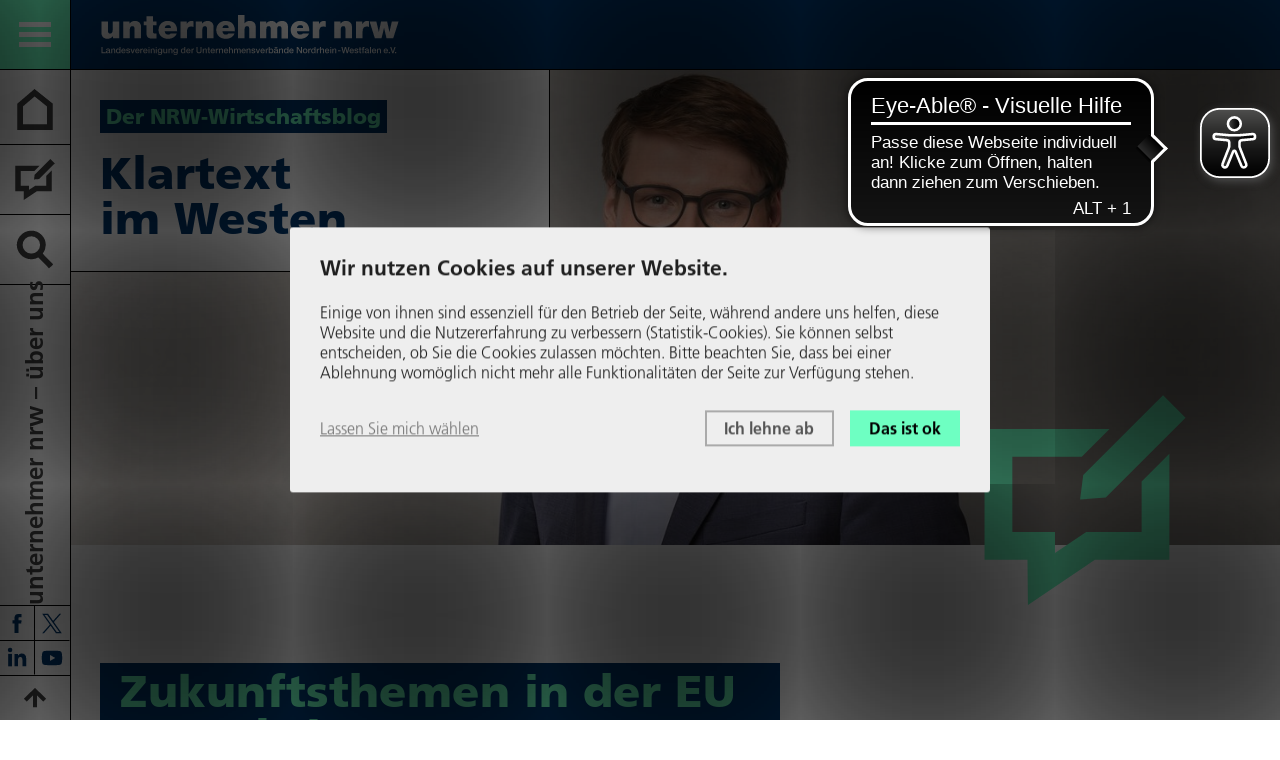

--- FILE ---
content_type: text/html; charset=utf-8
request_url: https://www.unternehmer.nrw/newsroom/newsdetails-1/zukunftsthemen-in-der-eu-voranbringen
body_size: 6206
content:
<!DOCTYPE html>
<html lang="de">
<head>

<meta charset="utf-8">
<!-- 
	This website is powered by TYPO3 - inspiring people to share!
	TYPO3 is a free open source Content Management Framework initially created by Kasper Skaarhoj and licensed under GNU/GPL.
	TYPO3 is copyright 1998-2026 of Kasper Skaarhoj. Extensions are copyright of their respective owners.
	Information and contribution at https://typo3.org/
-->




<meta name="generator" content="TYPO3 CMS">
<meta name="description" content="Die EU steht nach den Wahlen vor großen Herausforderungen. Moritz Körner erklärt, auf welche Themen die EU passenden Antworten finden muss.">
<meta name="viewport" content="width=device-width, initial-scale=1">
<meta property="og:title" content="Zukunftsthemen in der EU voranbringen">
<meta property="og:type" content="article">
<meta property="og:url" content="https://www.unternehmer.nrw/newsroom/newsdetails-1/zukunftsthemen-in-der-eu-voranbringen">
<meta property="og:image" content="https://www.unternehmer.nrw/fileadmin/_processed_/e/e/csm_Koerner_Moritz_9795f5f991.jpg">
<meta property="og:image:width" content="1200">
<meta property="og:image:height" content="531">
<meta property="og:description" content="Die EU steht nach den Wahlen vor großen Herausforderungen. Moritz Körner erklärt, auf welche Themen die EU passenden Antworten finden muss.">
<meta name="twitter:card" content="summary">
<meta name="google-site-verification" content="XXXXX">


<link rel="stylesheet" href="/typo3temp/assets/compressed/merged-db7fcdc0c944befc99a1a40418274922-min.css?1769512746" media="all" nonce="5fXRRMxKfpZp7Ifimvh9AbWGzBdlLWDuDyMOOx1u3WaaUwgz7_RHZA">




<script src="/typo3temp/assets/compressed/merged-2f83f03537d559c1cbb86ce936bf6891-min.js?1769512771" nonce="5fXRRMxKfpZp7Ifimvh9AbWGzBdlLWDuDyMOOx1u3WaaUwgz7_RHZA"></script>



<title>Blogdetails&nbsp;– unternehmer nrw</title>            <link rel="apple-touch-icon" sizes="180x180" href="/_assets/a2911f2d509e4eabe0b0641cf3db1752/Icons/Favicon/apple-touch-icon.png">
            <link rel="icon" type="image/png" sizes="32x32" href="/_assets/a2911f2d509e4eabe0b0641cf3db1752/Icons/Favicon/favicon-32x32.png">
            <link rel="icon" type="image/png" sizes="16x16" href="/_assets/a2911f2d509e4eabe0b0641cf3db1752/Icons/Favicon/favicon-16x16.png">
            <link rel="manifest" href="/_assets/a2911f2d509e4eabe0b0641cf3db1752/Icons/Favicon/site.webmanifest" crossorigin="use-credentials">
            <link rel="mask-icon" href="/_assets/a2911f2d509e4eabe0b0641cf3db1752/Icons/Favicon/safari-pinned-tab.svg" color="#01386f">
            <link rel="shortcut icon" href="/_assets/a2911f2d509e4eabe0b0641cf3db1752/Icons/Favicon/favicon.ico">
            <meta name="msapplication-TileColor" content="#01386f">
            <meta name="msapplication-config" content="/_assets/a2911f2d509e4eabe0b0641cf3db1752/Icons/Favicon/browserconfig.xml">
            <meta name="theme-color" content="#01386f">            <script type="text/plain" data-type="application/javascript" data-name="matomo">
                var _paq = window._paq = window._paq || [];
                /* tracker methods like "setCustomDimension" should be called before "trackPageView" */
                _paq.push(["setExcludedQueryParams", ["fbclid"]]);
                _paq.push(['trackPageView']);
                _paq.push(['enableLinkTracking']);
                (function () {
                    var u = "https://webtracking.iwmedien.de/";
                    _paq.push(['setTrackerUrl', u + 'matomo.php']);
                    _paq.push(['setSiteId', '34']);
                    var d=document, g=d.createElement('script'), s=d.getElementsByTagName('script')[0];
                    g.async=true; g.src=u+'matomo.js'; s.parentNode.insertBefore(g,s);
                })();
            </script>            <script type="application/javascript">
                const klaroDataPrivacyUrl = '/datenschutz';
                const klaroCurrentHost = window.location.protocol + "//" + window.location.hostname;

                var klaroConfig = klaroInitCustomSetup(klaroDataPrivacyUrl, klaroCurrentHost);
            </script>
<link rel="canonical" href="https://www.unternehmer.nrw/newsroom/newsdetails-1/zukunftsthemen-in-der-eu-voranbringen"/>

</head>
<body class="page-107">


    <div class="body__wrapper hyphenate pagets__newsdetail"><header id="header"><div id="toolbar" class="toolbar"><div class="toolbar__buttons"><button id="menu-button"><span></span><span></span><span></span></button><a id="home-button" href="/"></a><a id="blog-button" title="Blog" href="/newsroom/nrw-wirtschaftsblog"></a><button id="searchbox-button"></button></div><div class="toolbar__link"><a href="/unternehmer-nrw">
                unternehmer nrw – über uns
            </a></div><div class="toolbar__social"><nav class="social-media-nav"><ul class="social-media-nav__list"><li class="social-media-nav__item social-media-nav__item--facebook"><a href="https://www.facebook.com/unternehmernrw/" title="Facebook"><span class="visuallyhidden">Facebook</span></a></li><li class="social-media-nav__item social-media-nav__item--twitter"><a href="https://twitter.com/unternehmer_nrw" title="X (vorher: Twitter)"><span class="visuallyhidden">X (vorher: Twitter)</span></a></li><li class="social-media-nav__item social-media-nav__item--linkedin"><a href="https://de.linkedin.com/company/unternehmer-nrw" title="LinkedIn"><span class="visuallyhidden">LinkedIn</span></a></li><li class="social-media-nav__item social-media-nav__item--youtube"><a href="https://www.youtube.com/user/unternehmerNRW/" title="YouTube"><span class="visuallyhidden">Youtube</span></a></li></ul></nav></div><button id="to-top-btn"></button></div><div id="main-nav" class="main-nav"><div class="inner"><nav class="main-menu"><ul class="grid main-menu__list main-menu__list--lvl-1"><li class="col-12 main-menu__item main-menu__item--first"><a href="/themen" title="Themen" class="main-menu__link"><span>Themen</span></a><ul class="grid-equalHeight-noBottom main-menu__list main-menu__list--lvl-2"><li class="col-3_xl-6_sm-12 main-menu__item"><a href="/themen/politik-in-nrw" title="Politik in NRW" class="main-menu__link"><span>Politik in NRW</span></a></li><li class="col-3_xl-6_sm-12 main-menu__item"><a href="/themen/energie-und-umweltpolitik" title="Energie- und Umweltpolitik" class="main-menu__link"><span>Energie- und Umweltpolitik</span></a></li><li class="col-3_xl-6_sm-12 main-menu__item"><a href="/themen/wirtschaft-und-infrastruktur" title="Wirtschaft und Infrastruktur" class="main-menu__link"><span>Wirtschaft und Infrastruktur</span></a></li><li class="col-3_xl-6_sm-12 main-menu__item"><a href="/themen/ukraine-krieg" title="Ukraine-Krieg" class="main-menu__link"><span>Ukraine-Krieg</span></a></li><li class="col-3_xl-6_sm-12 main-menu__item"><a href="/themen/bildung-und-schule" title="Bildung und Schule" class="main-menu__link"><span>Bildung und Schule</span></a></li><li class="col-3_xl-6_sm-12 main-menu__item"><a href="/themen/ausbildung-und-qualifizierung" title="Ausbildung und Qualifizierung" class="main-menu__link"><span>Ausbildung und Qualifizierung</span></a></li><li class="col-3_xl-6_sm-12 main-menu__item"><a href="/themen/innovation-und-digitalisierung" title="Innovation und Digitalisierung" class="main-menu__link"><span>Innovation und Digitalisierung</span></a></li><li class="col-3_xl-6_sm-12 main-menu__item"><a href="/themen/arbeitsmarktpolitik" title="Arbeitsmarkt und Fachkräfte" class="main-menu__link"><span>Arbeitsmarkt und Fachkräfte</span></a></li><li class="col-3_xl-6_sm-12 main-menu__item"><a href="/themen/arbeits-und-sozialrecht" title="Arbeits- und Sozialrecht" class="main-menu__link"><span>Arbeits- und Sozialrecht</span></a></li><li class="col-3_xl-6_sm-12 main-menu__item"><a href="/themen/tarifpolitik" title="Tarifpolitik" class="main-menu__link"><span>Tarifpolitik</span></a></li><li class="col-3_xl-6_sm-12 main-menu__item"><a href="/themen/nrw-und-europa" title="NRW und Europa" class="main-menu__link"><span>NRW und Europa</span></a></li><li class="col-3_xl-6_sm-12 main-menu__item"><a href="/themen/wirtschaftslage-nrw" title="Wirtschaftslage NRW" class="main-menu__link"><span>Wirtschaftslage NRW</span></a></li></ul></li><li class="col-3_xl-6_sm-12 main-menu__item"><a href="/positionen" title="Positionen" class="main-menu__link"><span>Positionen</span></a><ul class="main-menu__list main-menu__list--lvl-2"><li class="main-menu__item"><a href="/positionen/standpunkte" title="Standpunkte" class="main-menu__link"><span>Standpunkte</span></a></li><li class="main-menu__item"><a href="/positionen/stellungnahmen" title="Stellungnahmen" class="main-menu__link"><span>Stellungnahmen</span></a></li><li class="main-menu__item"><a href="/positionen/wirtschaftspolitische-papiere" title="Wirtschaftspolitische Papiere" class="main-menu__link"><span>Wirtschaftspolitische Papiere</span></a></li></ul></li><li class="col-3_xl-6_sm-12 main-menu__item"><a href="/newsroom" title="Newsroom" class="main-menu__link main-menu__link--active"><span>Newsroom</span></a><ul class="main-menu__list main-menu__list--lvl-2"><li class="main-menu__item"><a href="/newsroom/presseerklaerungen" title="Presseerklärungen" class="main-menu__link"><span>Presseerklärungen</span></a></li><li class="main-menu__item"><a href="/newsroom/in-den-medien" title="In den Medien" class="main-menu__link"><span>In den Medien</span></a></li><li class="main-menu__item"><a href="/newsroom/statements" title="Statements" class="main-menu__link"><span>Statements</span></a></li><li class="main-menu__item"><a href="/newsroom/nrw-wirtschaftsblog" title="NRW-Wirtschaftsblog" class="main-menu__link"><span>NRW-Wirtschaftsblog</span></a></li><li class="main-menu__item"><a href="/newsroom/podcast" title="Podcast" class="main-menu__link"><span>Podcast</span></a></li></ul></li><li class="col-3_xl-6_sm-12 main-menu__item"><a href="/unternehmer-nrw" title="unternehmer nrw" class="main-menu__link"><span>unternehmer nrw</span></a><ul class="main-menu__list main-menu__list--lvl-2"><li class="main-menu__item"><a href="/unternehmer-nrw/leitbild" title="Leitbild" class="main-menu__link"><span>Leitbild</span></a></li><li class="main-menu__item"><a href="/unternehmer-nrw/praesident" title="Präsident" class="main-menu__link"><span>Präsident</span></a></li><li class="main-menu__item"><a href="/unternehmer-nrw/gremien" title="Gremien" class="main-menu__link"><span>Gremien</span></a></li><li class="main-menu__item"><a href="/unternehmer-nrw/hauptgeschaeftsfuehrer" title="Hauptgeschäftsführer" class="main-menu__link"><span>Hauptgeschäftsführer</span></a></li><li class="main-menu__item"><a href="/unternehmer-nrw/team" title="Team" class="main-menu__link"><span>Team</span></a></li><li class="main-menu__item"><a href="/unternehmer-nrw/karriere" title="Karriere" class="main-menu__link"><span>Karriere</span></a></li><li class="main-menu__item"><a href="/unternehmer-nrw/netzwerk" title="Netzwerk" class="main-menu__link"><span>Netzwerk</span></a></li><li class="main-menu__item"><a href="/unternehmer-nrw/veranstaltungen" title="Veranstaltungen" class="main-menu__link"><span>Veranstaltungen</span></a></li><li class="main-menu__item"><a href="/publikationen" title="Publikationen" class="main-menu__link"><span>Publikationen</span></a></li><li class="main-menu__item"><a href="/unternehmer-nrw/100-jahre-tarifautonomie" title="100 Jahre Tarifautonomie" class="main-menu__link"><span>100 Jahre Tarifautonomie</span></a></li></ul></li><li class="col-3_xl-6_sm-12 main-menu__item"><a href="/mitglieder" title="Mitglieder" class="main-menu__link"><span>Mitglieder</span></a></li><li class="col-3_xl-6_sm-12 main-menu__item"><a href="/presse" title="Presse" class="main-menu__link"><span>Presse</span></a><ul class="main-menu__list main-menu__list--lvl-2"><li class="main-menu__item"><a href="/presse/pressefotos" title="Pressefotos" class="main-menu__link"><span>Pressefotos</span></a></li><li class="main-menu__item"><a href="/presse/pressekontakte" title="Pressekontakte" class="main-menu__link"><span>Pressekontakte</span></a></li></ul></li></ul></nav></div></div><div class="toptoolbar toptoolbar--press-link"><div class="inner inner--xlarge"><a class="toptoolbar__logo" href="/"><img class="toptoolbar__logo-img toptoolbar__logo-img--blue" alt="unternehmer nrw Logo" src="/_assets/a2911f2d509e4eabe0b0641cf3db1752/Images/logo-un-nrw.svg" width="298" height="40" /><img class="toptoolbar__logo-img toptoolbar__logo-img--white" alt="unternehmer nrw Logo" src="/_assets/a2911f2d509e4eabe0b0641cf3db1752/Images/logo-un-nrw_white.svg" width="298" height="40" /></a></div></div><div id="searchbox" class="searchbox"><div class="inner"><div class="searchbox__form">

<form method="post" action="/suchergebnis?tx_indexedsearch_pi2%5Baction%5D=search&amp;tx_indexedsearch_pi2%5Bcontroller%5D=Search&amp;cHash=a350414785c287f9c3b7fa3e7a9735ff">
<div>
<input type="hidden" name="tx_indexedsearch_pi2[__referrer][@extension]" value="IndexedSearch" />
<input type="hidden" name="tx_indexedsearch_pi2[__referrer][@controller]" value="Search" />
<input type="hidden" name="tx_indexedsearch_pi2[__referrer][@action]" value="form" />
<input type="hidden" name="tx_indexedsearch_pi2[__referrer][arguments]" value="YTowOnt97d8690c0868c6bcfa38e57dbf61c50194429e5bb" />
<input type="hidden" name="tx_indexedsearch_pi2[__referrer][@request]" value="{&quot;@extension&quot;:&quot;IndexedSearch&quot;,&quot;@controller&quot;:&quot;Search&quot;,&quot;@action&quot;:&quot;form&quot;}628cbd00042b442798577781e40b9e9d7e7eddca" />
<input type="hidden" name="tx_indexedsearch_pi2[__trustedProperties]" value="{&quot;search&quot;:{&quot;extResume&quot;:1,&quot;sword&quot;:1},&quot;tx_indexedsearch_pi2&quot;:{&quot;action&quot;:1,&quot;controller&quot;:1}}b48b8818961f101baaa71dabe05366bf8ced645e" />
</div>

    <input type="hidden" name="tx_indexedsearch_pi2[search][extResume]" value="1" />
    <input type="hidden" name="tx_indexedsearch_pi2[tx_indexedsearch_pi2][action]" value="search" />
    <input type="hidden" name="tx_indexedsearch_pi2[tx_indexedsearch_pi2][controller]" value="Search" />

    <div class="searchbox__slot">
        <input placeholder="Suche nach" class="searchbox__input" type="text" name="tx_indexedsearch_pi2[search][sword]" />
        <button name="search[submitButton]" class="searchbox__submit" title="Suchen"></button>
    </div>
</form>



</div></div></div></header><!--TYPO3SEARCH_begin--><div id="c273" class="frame default-bg frame-type-news_newsdetail frame-colPos-1 frame-layout-0"><div class="ce-main"><div class="hbanner hbanner--imagesSet hbanner--noSpecialTopics"><div class="hbanner__slider"><div class="hbanner__image"><picture><source srcset="/fileadmin/_processed_/e/e/csm_Koerner_Moritz_36e757995a.jpg" media="(max-width: 450px)"><source srcset="/fileadmin/_processed_/e/e/csm_Koerner_Moritz_2c92fd939d.jpg" media="(max-width: 960px)"><source srcset="/fileadmin/_processed_/e/e/csm_Koerner_Moritz_aeb8a2e657.jpg" media="(max-width: 1200px)"><source srcset="/fileadmin/_processed_/e/e/csm_Koerner_Moritz_5de6687844.jpg" media="(max-width: 1400px)"><source srcset="/fileadmin/_processed_/e/e/csm_Koerner_Moritz_ee2e1a2d5e.jpg" media="(min-width: 1921px)"><img src="/fileadmin/_processed_/e/e/csm_Koerner_Moritz_a9f62d6b0b.jpg" width="1921" height="650" alt="" /></picture></div></div><div class="hbanner__claimboxwrap"><div class="hbanner__claimbox"><span class="hbanner__subtitle h5 marked">Der NRW-Wirtschaftsblog</span><div class="hbanner__title h1">Klartext<br />
im Westen</div></div></div><span class="frame__icon frame__icon--blog"></span></div><main id="main"><section id="divided-area" class="grid-noGutter"><div id="threequarters" class="col-9_lg-8_md-12"><div class="frame default-bg frame-type-list list-type-news_pi1 frame-colPos-3 frame-layout-0"><div class="news news-single"><div class="article" itemscope="itemscope" itemtype="http://schema.org/Article"><div class="newscontent frame-layout-alignLeft"><div class="news__header ce-header"><h1 itemprop="headline">Zukunftsthemen in der EU voranbringen</h1></div><div class="news__narrow"><div class="news__author-intro"><div class="news__author-intro-name h4">Von&nbsp;Moritz &nbsp;Körner MdEP</div><p class="news__author-intro-position"><strong>Bis 2019 Vorstandsmitglied der FDP NRW, seit 2019 als Vertreter der FDP-Europaabgeordneten Mitglied des Präsidiums der FDP</strong></p></div><!-- teaser --><p class="news__teaser intro-text" itemprop="description">Die EU steht nach den Wahlen vor großen Herausforderungen. Moritz Körner erklärt, auf welche Themen die EU passenden Antworten finden muss.</p></div><!-- media files --><div class="news__img-wrap"></div><div class="news__narrow"><!-- main text --><div class="news__text" itemprop="articleBody"><p>In den Medien lese ich immer öfter: Das Projekt Europa sei in Gefahr oder drohe zu scheitern. Für meine Generation ist die EU kein Projekt, sie ist eine Tatsache und unsere Zukunft. Ich kann mich an Grenzkontrollen in Europa kaum erinnern und habe mein erstes Geld in Euro verdient.&nbsp;Das „Projekt EU“ ist deshalb für meine Generation genauso selbstverständlich wie das „Projekt Bundesrepublik Deutschland“ und das „Projekt Demokratie“. Phantomdebatten über das Ende der EU sind eine Zeitverschwendung und lenken von den wichtigen Themen und Aufgaben der Europäischen Union&nbsp;ab.</p><p><!--more--></p><p>Es reicht nicht mehr aus die EU als Friedens- und Wohlstandsprojekt hervorzuheben,&nbsp;wir&nbsp;müssen&nbsp;politische Reformen&nbsp;anstoßen und&nbsp;die&nbsp;Zukunftsthemen für die EU voranbringen.&nbsp;Die EU muss&nbsp;selbstbewusst&nbsp;ihre Stärken entwickeln, um&nbsp;langfristig&nbsp;den&nbsp;Wohlstand&nbsp;in Europa&nbsp;zu sichern. Die EU hat den größten Binnenmarkt der Welt mit 500 Millionen Konsumenten und einer Wirtschaftsleistung von rund 11,5 Billionen Euro.&nbsp;Es muss sichergestellt werden, dass hier auch in Zukunft noch neue Wertschöpfung entsteht.&nbsp;Deswegen müssen wir unseren Binnenmarkt noch tiefer und vor allem digitaler machen.</p><p>Gleichzeitig benötigen wir mehr&nbsp;Investitionen&nbsp;in Forschung und Innovation.&nbsp;Forschung und technischer Fortschritt bringen die Gesellschaft voran&nbsp;und entwickeln&nbsp;Antworten auf die Fragen von&nbsp;Morgen. Europa investiert aber seit Jahren ungefähr 1,5 % weniger seines Bruttoinlandsprodukts in Forschung und Entwicklung als andere Weltregionen. Deshalb müssen wir die europäische Forschungsförderung stärken und stärker auf Zukunftstechnologien ausrichten.&nbsp;Auch&nbsp;die Rahmenbedingungen für Start-ups und Gründer&nbsp;müssen&nbsp;in Europa&nbsp;verbessert werden. Gründergeist, Innovation&nbsp;und Forschung&nbsp;dürfen in Europa nicht vor Ländergrenzen Halt machen.</p><blockquote><p>Europa muss&nbsp;endlich&nbsp;Reformen anstoßen und mutiger sein.</p></blockquote><p>Eine neue Grundfreiheit,&nbsp;die&nbsp;Bildungsfreizügigkeit,&nbsp;würde neue Chancen für junge Menschen ermöglichen.&nbsp;Das Austauschprogramm Erasmus hat gezeigt, dass es nicht nur die Bildungschancen für junge Menschen&nbsp;verbessert, sondern auch den Austausch&nbsp;zwischen verschieden Kulturen&nbsp;in ganz Europa fördert. Die mittlerweile über eine Million „Erasmus-Babys“ sind der beste Beweis für die Zukunft Europas. Mit dem Ausbau des Erasmusprogramms soll auch noch stärker Auszubildenden der Austausch quer über den Kontinent ermöglicht&nbsp;werden. Damit auch Auszubildende von Europas Chancen profitieren können.</p><p>Zu den großen Fragen,&nbsp;die&nbsp;Europa&nbsp;lösen muss,&nbsp;zählt&nbsp;auch das Thema Sicherheit. In meiner&nbsp;Arbeit&nbsp;als Sprecher&nbsp;im parlamentarischen Untersuchungsausschuss zum&nbsp;Fall Anis&nbsp;Amri, dem Attentäter des Berliner Weihnachtsmarktes, habe ich mehrfach feststellen müssen, dass nicht nur deutsche Behörden Fehler gemacht haben.&nbsp;Amri&nbsp;war schon in Italien verurteilt und deutsche Behörden wussten davon viel zu lange nichts.&nbsp;Die EU braucht&nbsp;eine stärkere grenzüberschreitende Zusammenarbeit der Sicherheitsbehörden&nbsp;und ein Europäisches Kriminalamt gegen Terrorismus, damit die Sicherheit&nbsp;in Europa&nbsp;besser organisiert ist als das Verbrechen.&nbsp;Ein Europa,&nbsp;das seine Bürger schützt, braucht effektive Zusammenarbeit, aber eben keine neuen Grenzen und Schlagbäume.&nbsp;Sichere Außengrenzen und offene Binnengrenzen sind dafür die Voraussetzung. Deshalb&nbsp;muss&nbsp;auch&nbsp;Frontex&nbsp;gestärkt werden&nbsp;und&nbsp;das Thema Migration europäisch geregelt werden.</p><p>Ich will der jungen Generation eine Stimme in Europa geben. Europa muss&nbsp;endlich&nbsp;Reformen anstoßen und mutiger sein, damit wir in Zukunft in der Welt&nbsp;überhaupt&nbsp;noch eine Rolle spielen.</p><p>&nbsp;</p></div></div><div class="news__narrow"><div class="news__vita-wrap"><div class="h3">Über den Autor</div><div class="news__vita"><div class="news__vita-text light-gray-bg"><div class="h3 news__vita-name">Moritz  Körner MdEP</div><p class="news__vita-position"><strong>Bis 2019 Vorstandsmitglied der FDP NRW, seit 2019 als Vertreter der FDP-Europaabgeordneten Mitglied des Präsidiums der FDP</strong></p><a href="/moritz-koerner" class="button button--secondary">Zum Autor</a></div></div></div></div><div class="news__narrow"><div class="news__closing"></div><!-- meta information --><div class="news__meta"><!-- date --><div class="news__date medium-print"><time datetime="2019-03-18">
                            
                                    18.&nbsp;März&nbsp;2019
                                
                            <meta itemprop="datePublished" content="2019-03-18" /></time></div><!-- author --><div class="news__author-wrap" itemprop="author" itemscope="itemscope" itemtype="http://schema.org/Person"><div class="news__author medium-print">
                                Von&nbsp;Moritz Körner MdL
                            </div></div></div><!-- Link Back --><div class="news-backlink-wrap"><a class="news__backlink" href="/newsroom"><b>Zurück</b></a></div><!-- related things --><div class="news-related-wrap"></div></div></div></div></div></div></div><aside id="aside" class="col-3_lg-4_md-12"></aside></section><div id="c91" class="frame default-bg frame-type-list list-type-rxshariff_shariff frame-colPos-0 frame-layout-0"><div class="ce-main"><div data-mail-url="mailto:" data-orientation="horizontal" data-theme="standard" data-twitter-via="unternehmer_nrw" data-services="[&#039;twitter&#039;,&#039;facebook&#039;,&#039;linkedin&#039;,&#039;xing&#039;]" data-lang="de" class="shariff"></div></div></div></main></div></div><!--TYPO3SEARCH_end--><footer id="footer" class="footer primary-bg"><div class="inner inner--xlarge"><div class="grid"><div class="col-12"><div class="footer__logo"><img alt="unternehmer nrw Logo" src="/_assets/a2911f2d509e4eabe0b0641cf3db1752/Images/logo-un-nrw_white.svg" width="335" height="45" /></div></div><div class="col-5_xxl-6_sm-12 grid-noBottom"><div class="col-6_xxl-12"><div class="footer__text footer__text--1"><div id="c10" class="frame frame-type-text frame-layout-0"><div class="inner"><div class="ce-header"><h2 class="">
                Kontakt
            </h2></div><div class="ce-main"><p>Uerdinger Straße 58-62<br> 40474 Düsseldorf</p></div></div></div></div></div><div class="col-6_xxl-12"><div class="footer__text footer__text--2 desktop-spacer"><div id="c8" class="frame frame-type-text frame-layout-0"><div class="inner"><div class="ce-main"><p><a href="#" data-mailto-token="ocknvq,kphqBwpvgtpgjogt0pty" data-mailto-vector="2">info(at)unternehmer(dot)nrw</a></p><p>Telefon: <a href="tel:+49021145730">+49 (0)211/ 4573-0</a></p></div></div></div></div></div></div><div class="col-2_xxl-hidden"></div><div class="col-5_xxl-6_sm-12 grid-bottom-noBottom"><div class="col-6_xxl-12"><div class="footer__menu"><nav id="imprint-menu" class="imprint-menu"><div class="imprint-menu__title">
                Weitere Links
            </div><ul><li><a href="/presse"><span>Presse</span></a></li><li><a href="/impressum"><span>Impressum</span></a></li><li><a href="/datenschutz"><span>Datenschutz</span></a></li></ul></nav></div><a href="https://bwnrw.de/" class="footer__bw-logo"><img class="footer__bw-logo-img" alt="Bildungswerk der Nordrhein-Westfälischen Wirtschaft e.V. Logo" src="/_assets/a2911f2d509e4eabe0b0641cf3db1752/Images/bildungswerk_logo-80--white.svg" width="279" height="80" /></a></div><div class="col-6_xxl-12"><div class="footer__social"><nav class="social-media-nav"><ul class="social-media-nav__list"><li class="social-media-nav__item social-media-nav__item--facebook"><a href="https://www.facebook.com/unternehmernrw/" title="Facebook"><span class="visuallyhidden">Facebook</span></a></li><li class="social-media-nav__item social-media-nav__item--twitter"><a href="https://twitter.com/unternehmer_nrw" title="X (vorher: Twitter)"><span class="visuallyhidden">X (vorher: Twitter)</span></a></li><li class="social-media-nav__item social-media-nav__item--linkedin"><a href="https://de.linkedin.com/company/unternehmer-nrw" title="LinkedIn"><span class="visuallyhidden">LinkedIn</span></a></li><li class="social-media-nav__item social-media-nav__item--youtube"><a href="https://www.youtube.com/user/unternehmerNRW/" title="YouTube"><span class="visuallyhidden">Youtube</span></a></li></ul></nav></div></div></div></div></div></footer></div>
<script src="/typo3temp/assets/compressed/merged-b455699b7fc84d9ecac11bdd073557d0-min.js?1769512771" nonce="5fXRRMxKfpZp7Ifimvh9AbWGzBdlLWDuDyMOOx1u3WaaUwgz7_RHZA"></script>

<script src="/typo3temp/assets/compressed/merged-edd447c4e9092447216a94aab4a3797b-min.js?1769512771" nonce="5fXRRMxKfpZp7Ifimvh9AbWGzBdlLWDuDyMOOx1u3WaaUwgz7_RHZA"></script>
<script async="async" src="/typo3temp/assets/js/ba19e614c16923a947df5b199324c770.js?1707816751"></script>


</body>
</html>

--- FILE ---
content_type: image/svg+xml
request_url: https://www.unternehmer.nrw/_assets/a2911f2d509e4eabe0b0641cf3db1752/Icons/blog.svg
body_size: -44
content:
<svg xmlns="http://www.w3.org/2000/svg" viewBox="0 0 50 50">
    <defs>
        <style>.cls-1{fill:none;}</style>
    </defs>
    <g id="Ebene_2" data-name="Ebene 2">
        <g id="Ebene_1-2" data-name="Ebene 1">
            <rect fill="#404040" class="cls-1" width="50" height="50"/>
            <path fill="#404040" id="Vereinigungsmenge_6" data-name="Vereinigungsmenge 6"
                  d="M11.41,50h0L11.3,39.23H1.08V8.08H30.85l-6.62,6.64H7.7V32.59H17.85l0,5,7.44-5H38.48v-12l6.61-6.64V39.23H27.36L11.43,50ZM24.58,19.05l19-19,5.36,5.37-19,19.05-6.11.46Z"/>
        </g>
    </g>
</svg>


--- FILE ---
content_type: application/javascript; charset=utf-8
request_url: https://www.unternehmer.nrw/typo3temp/assets/compressed/merged-2f83f03537d559c1cbb86ce936bf6891-min.js?1769512771
body_size: 3345
content:

/**
 * @license Hyphenopoly_Loader 5.0.0-beta.4 - client side hyphenation
 * ©2022  Mathias Nater, Güttingen (mathiasnater at gmail dot com)
 * https://github.com/mnater/Hyphenopoly
 *
 * Released under the MIT license
 * http://mnater.github.io/Hyphenopoly/LICENSE
 */
window.Hyphenopoly={};((w,d,H,o)=>{'use strict'
const mp=(init)=>{return new Map(init)}
const scriptName='Hyphenopoly_Loader.js'
const thisScript=d.currentScript.src
const store=sessionStorage
let mainScriptLoaded=!1
const main=()=>{const shortcuts={ac:'appendChild',ce:'createElement',ct:'createTextNode',}
const defProm=()=>{let res=null
let rej=null
const promise=new Promise((resolve,reject)=>{res=resolve
rej=reject})
promise.resolve=res
promise.reject=rej
return promise}
let stylesNode=null
H.hide=(state,mode)=>{if(state===0){if(stylesNode){stylesNode.remove()}}else{let vis='{visibility:hidden!important}'
stylesNode=d[shortcuts.ce]('style')
let myStyle=''
if(mode===0){myStyle='html'+vis}else if(mode!==-1){if(mode===2){vis='{color:transparent!important}'}
o.keys(H.s.selectors).forEach((sel)=>{myStyle+=sel+vis})}
stylesNode[shortcuts.ac](d[shortcuts.ct](myStyle))
d.head[shortcuts.ac](stylesNode)}}
const tester=(()=>{let fakeBody=null
return{ap:()=>{if(fakeBody){d.documentElement[shortcuts.ac](fakeBody)
return fakeBody}
return null},cl:()=>{if(fakeBody){fakeBody.remove()}},cr:(lang)=>{if(H.cf.langs.has(lang)){return}
fakeBody=fakeBody||d[shortcuts.ce]('body')
const testDiv=d[shortcuts.ce]('div')
const ha='hyphens:auto'
testDiv.lang=lang
testDiv.style.cssText=`visibility:hidden;-webkit-${ha};-ms-${ha};${ha};width:48px;font-size:12px;line-height:12px;border:none;padding:0;word-wrap:normal`
testDiv[shortcuts.ac](d[shortcuts.ct](H.lrq.get(lang).wo.toLowerCase()),)
fakeBody[shortcuts.ac](testDiv)},}})()
const checkCSSHyphensSupport=(elmStyle)=>{const h=elmStyle.hyphens||elmStyle.webkitHyphens||elmStyle.msHyphens
return(h==='auto')}
H.res={he:mp(),}
const loadhyphenEngine=(lang)=>{const fn=H.lrq.get(lang).fn
H.cf.pf=!0
H.cf.langs.set(lang,'H9Y')
if(H.res.he.has(fn)){H.res.he.get(fn).l.push(lang)}else{H.res.he.set(fn,{l:[lang],w:w.fetch(H.paths.patterndir+fn+'.wasm',{credentials:H.s.CORScredentials}),},)}}
H.lrq.forEach((value,lang)=>{if(value.wo==='FORCEHYPHENOPOLY'||H.cf.langs.get(lang)==='H9Y'){loadhyphenEngine(lang)}else{tester.cr(lang)}})
const testContainer=tester.ap()
if(testContainer){testContainer.querySelectorAll('div').forEach((n)=>{if(checkCSSHyphensSupport(n.style)&&n.offsetHeight>12){H.cf.langs.set(n.lang,'CSS')}else{loadhyphenEngine(n.lang)}})
tester.cl()}
const hev=H.hev
if(H.cf.pf){H.res.DOM=new Promise((res)=>{if(d.readyState==='loading'){d.addEventListener('DOMContentLoaded',res,{once:!0,passive:!0,},)}else{res()}})
H.hide(1,H.s.hide)
H.timeOutHandler=w.setTimeout(()=>{H.hide(0,null)
console.info(scriptName+' timed out.')},H.s.timeout)
if(mainScriptLoaded){H.main()}else{const script=d[shortcuts.ce]('script')
script.src=H.paths.maindir+'Hyphenopoly.js'
d.head[shortcuts.ac](script)
mainScriptLoaded=!0}
H.hy6ors=mp()
H.cf.langs.forEach((langDef,lang)=>{if(langDef==='H9Y'){H.hy6ors.set(lang,defProm())}})
H.hy6ors.set('HTML',defProm())
H.hyphenators=new Proxy(H.hy6ors,{get:(target,key)=>{return target.get(key)},set:()=>{return!0},});(()=>{if(hev&&hev.polyfill){hev.polyfill()}})()}else{(()=>{if(hev&&hev.tearDown){hev.tearDown()}
w.Hyphenopoly=null})()}(()=>{if(H.cft){store.setItem(scriptName,JSON.stringify({langs:[...H.cf.langs.entries()],pf:H.cf.pf,},))}})()}
H.config=(c)=>{const setDefaults=(obj,defaults)=>{if(obj){o.entries(defaults).forEach(([k,v])=>{obj[k]=obj[k]||v})
return obj}
return defaults}
H.cft=Boolean(c.cacheFeatureTests)
if(H.cft&&store.getItem(scriptName)){H.cf=JSON.parse(store.getItem(scriptName))
H.cf.langs=mp(H.cf.langs)}else{H.cf={langs:mp(),pf:!1,}}
const maindir=thisScript.slice(0,(thisScript.lastIndexOf('/')+1))
const patterndir=maindir+'patterns/'
H.paths=setDefaults(c.paths,{maindir,patterndir,})
H.s=setDefaults(c.setup,{CORScredentials:'include',hide:'all',selectors:{'.hyphenate':{}},timeout:1000,})
H.s.hide=['all','element','text'].indexOf(H.s.hide)
if(c.handleEvent){H.hev=c.handleEvent}
const fallbacks=mp(o.entries(c.fallbacks||{}))
H.lrq=mp()
o.entries(c.require).forEach(([lang,wo])=>{H.lrq.set(lang.toLowerCase(),{fn:fallbacks.get(lang)||lang,wo,})})
main()}})(window,document,Hyphenopoly,Object)
Hyphenopoly.config({require:{[document.documentElement.lang.toLowerCase()]:"FORCEHYPHENOPOLY"},paths:{patterndir:"/_assets/a2911f2d509e4eabe0b0641cf3db1752/Plugins/Hyphenopoly-v5/patterns/",maindir:"/_assets/a2911f2d509e4eabe0b0641cf3db1752/Plugins/Hyphenopoly-v5/"},setup:{dontHyphenateClass:"donthyphenate",selectors:{".hyphenate":{compound:"auto",minWordLength:10,leftmin:3,rightmin:3},"h1, .h1, h2, .h2, h3, .h3, h4, .h4":{compound:"auto",minWordLength:10,leftmin:4,rightmin:4},p:{compound:"auto",minWordLength:15,leftmin:4,rightmin:4},".main-menu__link":{minWordLength:20,leftmin:5,rightmin:5}}}});function klaroInitCustomSetup(e,t){return{version:1,elementID:"cookie-manager",styling:{theme:["light","top","wide"]},noAutoLoad:!1,htmlTexts:!0,embedded:!1,groupByPurpose:!1,storageMethod:"cookie",cookieName:"_cookie-manager",cookieExpiresAfterDays:30,default:!1,mustConsent:!1,acceptAll:!0,hideDeclineAll:!1,hideLearnMore:!1,noticeAsModal:!1,translations:{en:{consentNotice:{description:'<span class="cn-heading"><strong>We use cookies on our website.</strong></span><br> Some of them are essential for the operation of the site, while others help us to improve this website and the user experience (statistics cookies). You can decide for yourself whether you want to allow the cookies. Please note that if you refuse, you may not be able to use all the functionalities of the site.'},consentModal:{description:'Here you can see and adjust which cookies are used. You can find detailed information on how we handle user data in our <a href="'+e+'">Privacy policy</a>'},purposes:{analytics:{title:"Visitor statistics"},essential:{title:"Technically necessary cookies"}}},de:{consentNotice:{description:'<span class="cn-heading"><strong>Wir nutzen Cookies auf unserer Website.</strong></span><br> Einige von ihnen sind essenziell für den Betrieb der Seite, während andere uns helfen, diese Website und die Nutzererfahrung zu verbessern (Statistik-Cookies). Sie können selbst entscheiden, ob Sie die Cookies zulassen möchten. Bitte beachten Sie, dass bei einer Ablehnung womöglich nicht mehr alle Funktionalitäten der Seite zur Verfügung stehen.'},consentModal:{description:'Hier können Sie einsehen und anpassen, welche Cookies genutzt werden. Detaillierte Informationen zum Umgang mit Nutzerdaten finden Sie in unserer <a href="'+e+'">Datenschutzerklärung</a>'},purposes:{analytics:{title:"Besucher-Statistiken"},essential:{title:"Technisch notwendige Cookies"},media:{title:"Medien"}}}},services:[{name:"essential",default:!0,translations:{en:{title:"System",description:"Necessary cookies provide basic functions of our website. The website will therefore not function properly without these cookies."},de:{title:"System",description:"Notwendige Cookies stellen Grundfunktionen unserer Webseite zur Verfügung. Die Webseite wird also ohne diese Cookies nicht richtig funktionieren."}},purposes:["essential"],required:!0},{name:"essential",default:!0,translations:{en:{title:"Cookie Manager",description:"Saves your cookie and tracking settings. If you delete this cookie, you will need to set the settings again."},de:{title:"Cookie Manager",description:"Speichert Ihre Cookie- und Trackingeinstellungen. Wenn Sie diesen Cookie löschen, müssen Sie die Einstellungen erneut vornehmen."}},purposes:["essential"],required:!0},{name:"matomo",default:!1,translations:{en:{title:"Matomo Analytics",description:"The Matomo statistics tool helps the website owner understand how visitors interact with the website by collecting information and creating reports."},de:{title:"Matomo Analytics",description:"Das Statistik-Tool Matomo hilft dem Websitebetreiber dabei zu verstehen, wie Besucher mit der Website interagieren, indem Informationen gesammelt und Berichte erstellt werden."}},purposes:["analytics"],cookies:[[/^_pk_id.*$/,"/",t],[/^_pk_ses.*$/,"/",t]],required:!1,optOut:!1,onlyOnce:!0},{name:"youtube",default:!1,translations:{zz:{title:"YouTube"},de:{description:"Beim Laden von eingebetteten YouTube-Videos werden Ihre Daten an YouTube (Google) übermittelt. YouTube könnte diese Daten für Analyse- und Werbezwecke nutzen. Weitere Informationen: https://policies.google.com/privacy?hl=de"}},purposes:["media"],required:!1,optOut:!1,onlyOnce:!0},{name:"vimeo",default:!1,translations:{zz:{title:"Vimeo"},de:{description:"Beim Laden von eingebetteten Vimeo-Videos werden Ihre Daten an Vimeo übermittelt. Vimeo könnte diese Daten für Analyse- und Werbezwecke nutzen. Weitere Informationen: https://vimeo.com/privacy"}},purposes:["media"],required:!1,optOut:!1,onlyOnce:!0}]}}

--- FILE ---
content_type: image/svg+xml
request_url: https://www.unternehmer.nrw/_assets/a2911f2d509e4eabe0b0641cf3db1752/Icons/linkedin.svg
body_size: -88
content:
<svg xmlns="http://www.w3.org/2000/svg" viewBox="0 0 50 50"><defs><style>.a{fill:none;}</style></defs><rect class="a" width="50" height="50"/><rect fill="#01386f" x="6.32" y="18.51" width="8.03" height="25.95"/><path fill="#01386f" d="M10.3,15.11a4.79,4.79,0,1,0-4.75-4.82v0A4.76,4.76,0,0,0,10.3,15.11Z"/><path fill="#01386f" d="M27.19,30.84c0-3.65,1.68-5.82,4.9-5.82,2.95,0,4.37,2.08,4.37,5.82V44.46h8V28c0-6.95-3.94-10.31-9.44-10.31A9.09,9.09,0,0,0,27.19,22V18.5h-7.7v26h7.7Z"/></svg>


--- FILE ---
content_type: image/svg+xml
request_url: https://www.unternehmer.nrw/_assets/a2911f2d509e4eabe0b0641cf3db1752/Icons/youtube-mint.svg
body_size: -82
content:
<svg xmlns="http://www.w3.org/2000/svg" viewBox="0 0 50 50"><defs><style>.a{fill:none;}</style></defs><rect class="a" width="50" height="50"/><path fill="#6EFFC2" d="M25,42.16c-.12,0-13.53,0-16.82-.89a5.45,5.45,0,0,1-3.83-3.83A55.49,55.49,0,0,1,3.44,27a55.2,55.2,0,0,1,.89-10.44,5.38,5.38,0,0,1,3.83-3.83c3.33-.89,16.7-.89,16.82-.89s13.53,0,16.86.89a5.45,5.45,0,0,1,3.83,3.83A55.2,55.2,0,0,1,46.56,27a55.2,55.2,0,0,1-.89,10.44,5.38,5.38,0,0,1-3.83,3.83C38.51,42.12,25.14,42.16,25,42.16ZM20.57,20.54v12.8L31.83,27,20.57,20.54Z"/></svg>


--- FILE ---
content_type: image/svg+xml
request_url: https://www.unternehmer.nrw/_assets/a2911f2d509e4eabe0b0641cf3db1752/Icons/home.svg
body_size: 4
content:
<?xml version="1.0" encoding="utf-8"?>
<!-- Generator: Adobe Illustrator 26.0.1, SVG Export Plug-In . SVG Version: 6.00 Build 0)  -->
<svg version="1.1" id="Ebene_1" xmlns="http://www.w3.org/2000/svg" xmlns:xlink="http://www.w3.org/1999/xlink" x="0px" y="0px"
	 viewBox="0 0 50 50" style="enable-background:new 0 0 50 50;" xml:space="preserve">
<style type="text/css">
	.st0{fill:none;}
	.st1{fill:#404040;}
</style>
<rect class="st0" width="50" height="50"/>
<path class="st1" d="M46.4,50H3.6V17.9L24.4,0l22,17.8V50z M10.6,43h28.8V21.2L24.5,9.1l-13.9,12L10.6,43z"/>
</svg>
